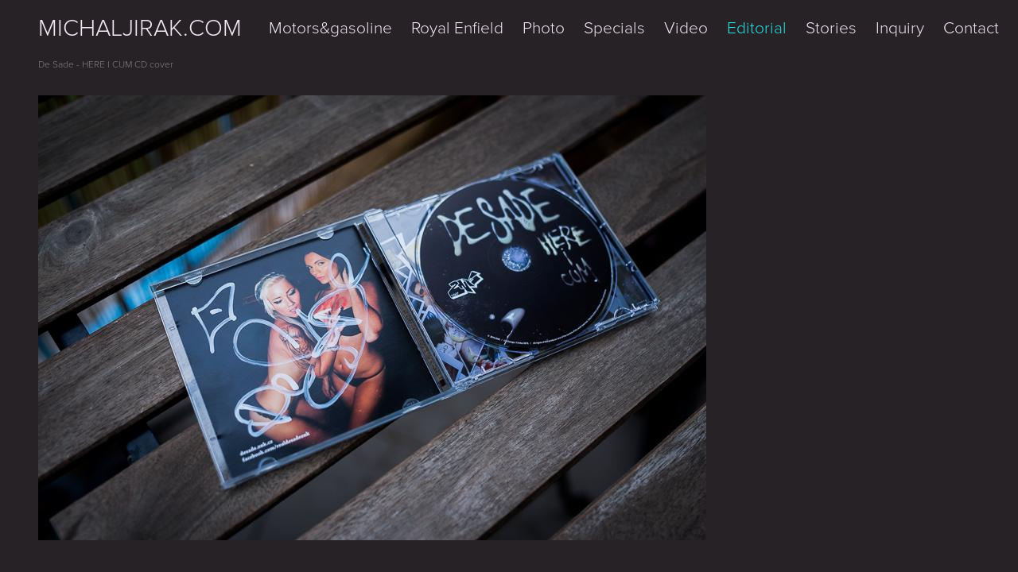

--- FILE ---
content_type: text/html; charset=utf-8
request_url: https://michaljirak.com/editorial/de-sade-here-i-cum-cd-cover
body_size: 2824
content:
<!DOCTYPE html>
<html class="nojs mode_portfolios mode_portfolios_detail" lang="cs">
    <head>
        <meta charset="UTF-8">
        <meta http-equiv="Pragma" content="no-cache">
        <meta http-equiv="Cache-Control" content="no-cache">
        <meta name="description" content="">
        <meta name="keywords" content="">

        <link rel="stylesheet" href="/jfapp/front_1747994615.css" type="text/css">
        <link rel="stylesheet" href="/jfapp/page_33_1434016192.css" type="text/css">
        <link rel="shortcut icon" href="/favicon.ico">
        <link rel="apple-touch-icon" sizes="57x57" href="/data/_favicon/apple-touch-icon-57x57.png">
        <link rel="apple-touch-icon" sizes="114x114" href="/data/_favicon/apple-touch-icon-114x114.png">
        <link rel="apple-touch-icon" sizes="72x72" href="/data/_favicon/apple-touch-icon-72x72.png">
        <link rel="apple-touch-icon" sizes="144x144" href="/data/_favicon/apple-touch-icon-144x144.png">
        <link rel="apple-touch-icon" sizes="60x60" href="/data/_favicon/apple-touch-icon-60x60.png">
        <link rel="apple-touch-icon" sizes="120x120" href="/data/_favicon/apple-touch-icon-120x120.png">
        <link rel="apple-touch-icon" sizes="76x76" href="/data/_favicon/apple-touch-icon-76x76.png">
        <link rel="apple-touch-icon" sizes="152x152" href="/data/_favicon/apple-touch-icon-152x152.png">
        <link rel="icon" type="image/png" href="/data/_favicon/favicon-196x196.png" sizes="196x196">
        <link rel="icon" type="image/png" href="/data/_favicon/favicon-160x160.png" sizes="160x160">
        <link rel="icon" type="image/png" href="/data/_favicon/favicon-96x96.png" sizes="96x96">
        <link rel="icon" type="image/png" href="/data/_favicon/favicon-16x16.png" sizes="16x16">
        <link rel="icon" type="image/png" href="/data/_favicon/favicon-32x32.png" sizes="32x32">

        <meta name="msapplication-TileColor" content="#ffffff">
        <meta name="msapplication-TileImage" content="/data/_favicon/mstile-144x144.png">        <meta name="viewport" content="width=device-width,initial-scale=1">
        <script type="text/javascript" src="/jfapp/front_1747994615.js"></script>
        <script type="text/javascript" data-cookiecategory="analytics" >
          (function(i,s,o,g,r,a,m){ i['GoogleAnalyticsObject']=r;i[r]=i[r]||function(){
          (i[r].q=i[r].q||[]).push(arguments)},i[r].l=1*new Date();a=s.createElement(o),
          m=s.getElementsByTagName(o)[0];a.async=1;a.src=g;m.parentNode.insertBefore(a,m)
          })(window,document,'script','//www.google-analytics.com/analytics.js','ga');
          ga('create', "UA-63954830-1", 'auto');
          ga('send', 'pageview');
        </script>

        <script type="text/javascript">
        TypekitConfig={kitId:"oiv5fch"};(function(){var tk=document.createElement('script');tk.src='//use.typekit.com/'+TypekitConfig.kitId+'.js';tk.type='text/javascript';tk.async='true';tk.onload=tk.onreadystatechange=function(){var rs=this.readyState;if(rs&&rs!='complete'&&rs!='loaded')return;try{Typekit.load(TypekitConfig);}catch(e){}};var s=document.getElementsByTagName('script')[0];s.parentNode.insertBefore(tk,s);})();
        </script>
        <title>De Sade - HERE I CUM CD cover - Editorial - MICHALJIRAK.COM</title>
        
        <meta name="twitter:card" content="photo">
        <meta name="twitter:title" content="De Sade - HERE I CUM CD cover - Editorial - MICHALJIRAK.COM">
        <meta name="twitter:description" content="">
        <meta name="twitter:image" content="https://michaljirak.com/data/_galerie_media/n_12310021-986925548033974-1183251059853860252-o.jpg">

        <meta property="og:type" content="article">
        <meta property="og:url" content="https://michaljirak.com/editorial/de-sade-here-i-cum-cd-cover">
        <meta property="og:title" content="De Sade - HERE I CUM CD cover - Editorial - MICHALJIRAK.COM">
        <meta property="og:description" content="">
        <meta property="og:image" content="https://michaljirak.com/data/_galerie_media/12310021-986925548033974-1183251059853860252-o.jpg">
    </head>
    
    <body class="galleryShow">
                <div id='container'>
          <div id="page"><div id="page-container"><div id="page-container-bottom">

                <div id="menu-side">
                  <div id="logo">
                      <a href="/">MICHALJIRAK.COM<span>&nbsp;</span></a>
                  </div>
                  <div id="menu">
                          <a id="jump-top" href="#menu" class="menu-link ">Menu</a>
                          <div id="main-menu">
<div id="snippet--main-menu"><div class="portfolioMenuList"> 
 
 
<ul class="level1">
       
    <li>
    <a href="https://michaljirak.com/motors-gasoline">Motors&amp;gasoline</a>
  </li>
      <li>
    <a href="https://michaljirak.com/royal-enfield">Royal Enfield</a>
  </li>
      <li>
    <a href="https://michaljirak.com/photo">Photo</a>
  </li>
      <li>
    <a href="https://michaljirak.com/collabos-specials">Specials</a>
  </li>
      <li>
    <a href="https://michaljirak.com/video">Video</a>
  </li>
      <li class="album_last">
    <a href="https://michaljirak.com/editorial" class="aktivni ">Editorial</a>
  </li>
        <li>
    <a href="https://michaljirak.com/stories">Stories</a>
  </li>
      <li>
    <a href="https://michaljirak.com/inquiry">Inquiry</a>
  </li>
      <li class="last">
    <a href="https://michaljirak.com/contact">Contact</a>
  </li>
  <li class="last_full_page"><a href="#logo"></a></li></ul>
</div></div>                          </div>
                  </div>
                </div>

            <div id="content"><div id="content-container">

<div id="snippet--content">


    <div class="galerietop module_content"><div class="inner">
        <h1 class="nazev">De Sade - HERE I CUM CD cover</h1>
    </div></div>

    <div id="page_description" class="galerie_description">
        <div class="html_textcontent inner"><p><img alt="" height="560" src="/data/_galerie_media/f_img-2425.jpg" title="" width="840" /></p></div>
    </div>

    <div class="galerie_kategorie_detail module_content">
        <div class="fotky">

          
          <div class="foto picture-medium-content">
            <a href="/editorial/de-sade-here-i-cum-cd-cover/picture-833" class="nolightbox ajax">
              <img src="/data/_galerie_media/o_12310021-986925548033974-1183251059853860252-o.jpg" alt="De Sade - HERE I CUM CD cover" title="">
                            <div class="in-text-container">
                <div class="in-text">
                </div>
              </div>

            </a>
            
          </div>
          
          <div class="foto picture-medium-content">
            <a href="/editorial/de-sade-here-i-cum-cd-cover/picture-832" class="nolightbox ajax">
              <img src="/data/_galerie_media/o_12308056-986925928033936-7552089816494557816-o.jpg" alt="De Sade - HERE I CUM CD cover" title="">
                            <div class="in-text-container">
                <div class="in-text">
                </div>
              </div>

            </a>
            
          </div>
          
          <div class="foto picture-medium-content">
            <a href="/editorial/de-sade-here-i-cum-cd-cover/picture-835" class="nolightbox ajax">
              <img src="/data/_galerie_media/o_1_12307334-986678191392043-3957970926680647423-o.jpg" alt="De Sade - HERE I CUM CD cover" title="">
                            <div class="in-text-container">
                <div class="in-text">
                </div>
              </div>

            </a>
            
          </div>

        </div>

    </div>




        <script type="text/javascript">
            $(function(){
                var History = window.History;
                    if (typeof History.pushState!=='undefined') {                
                        var url = ""+'/'+"editorial\/de-sade-here-i-cum-cd-cover"+(location.hash?location.hash:'');
                        History.pushState({ 'url': url, 'title':"De Sade - HERE I CUM CD cover - Editorial - MICHALJIRAK.COM", 'index': History.getCurrentIndex()},"De Sade - HERE I CUM CD cover - Editorial - MICHALJIRAK.COM",url);
                        document.title = "De Sade - HERE I CUM CD cover - Editorial - MICHALJIRAK.COM";
                    }
                $('body').removeClass('photoDetail');
            });            
        </script>
</div>            </div></div>

             <div id="link-folio">

			
			<a href="http://www.facebook.com/michaljirakphotography" id="facebook" class="icon" target="_blank"><span class="name">Facebook</span><span class="icon ss-facebook"></span></a>
			<a href="http://www.instagram.com/mikeyjphotos" id="instagram" class="icon" target="_blank"><span class="name">Instagram</span><span class="icon ss-instagram"></span></a>
			<a href="https://www.youtube.com/user/MichalJirak" id="youtube" class="icon" target="_blank"><span class="name">Youtube</span><span class="icon ss-youtube"></span></a>
			<a href="https://www.vimeo.com/misajirak" id="vimeo" class="icon" target="_blank"><span class="name">Vimeo</span><span class="icon ss-vimeo"></span></a>
			<a href="http://www.flickr.com/misajirak" id="flickr" class="icon" target="_blank"><span class="name">Flickr</span><span class="icon ss-flickr"></span></a>          
			
			<a href="http://juicyfolio.cz/" id="folio" class="icon" target="_blank" title="Portfolio web od JuicyFolio"><span class="name">JuicyFolio</span></a>
               <div id="licence_text" class="licence_text_social">Copyright &copy; 2025</div>
             </div>

          </div></div></div>

          
        </div>
        <!-- Powered by JuicyFolio-->
        
        
            </body>

</html>


--- FILE ---
content_type: text/css;charset=UTF-8
request_url: https://michaljirak.com/jfapp/front_1747994615.css
body_size: 51103
content:
@charset "UTF-8";


html, body, div, span, applet, object, iframe,
h1, h2, h3, h4, h5, h6, p, blockquote, pre,
a, abbr, acronym, address, big, cite, code,
del, dfn, em, img, ins, kbd, q, s, samp,
small, strike, strong, sub, sup, tt, var,
b, u, i, center,
dl, dt, dd, ol, ul, li,
fieldset, form, label, legend,
table, caption, tbody, tfoot, thead, tr, th, td,
article, aside, canvas, details, embed,
figure, figcaption, footer, header, hgroup,
menu, nav, output, ruby, section, summary,
time, mark, audio, video {
	margin: 0;
	padding: 0;
	border: 0;
	font-size: 100%;
	font: inherit;
	vertical-align: baseline;
}

article, aside, details, figcaption, figure,
footer, header, hgroup, menu, nav, section {
	display: block;
}

body {
	line-height: 1;
    -webkit-font-smoothing: antialiased;
}

ol, ul {
	list-style: none;
}
blockquote, q {
	quotes: none;
}
blockquote:before, blockquote:after,
q:before, q:after {
	content: '';
	content: none;
}
table {
	border-collapse: collapse;
	border-spacing: 0;
}
b, strong {
    font-weight:bold;
}
em, i {
    font-style: italic;
}

body {
    text-align: center;
    background: #fff;
}




#page {
        margin:0 auto;
        text-align:left;
        width:100%;
        max-width:1272px;
        min-width:240px;
        min-height:600px;
        position:relative;
        background:#262226 ;

}

.photoDetail #content {
    width: 100%;    
}

.photoDetail #link-folio {
    position: static;
    bottom: 24px;
    width: 100%;
    left: 0;
    padding: 0;
    -webkit-box-sizing: border-box;
    -moz-box-sizing: border-box;
    box-sizing: border-box;
    z-index:1
}



#page-container {        
        
}


#page-container-bottom {        
        
        position: relative;
}





#content {    
    margin:24px auto;
    position:relative;
    width: 1272px;
    z-index:1;
    min-height: calc(100vh - 72px - 24px - 24px - 24px);
}

#content-container {
    position:relative;
    width:100%;
    min-height:300px;
}



#menu-side {
    position: relative;
    z-index: 2;
}

#menu, #logo {
    width:100%;
    position: relative;
    height:24px;
    line-height:24px;

    font-family:"Proxima Nova","proxima-nova",sans-serif; 
    font-size:21px;
}

#logo {
    float:left;
    width:250px;
    margin-left: 24px;
}

#menu {
    top:0;
    left:inherit;
    right: 24px;
    width: auto;
    height: 24px;
    line-height: 24px;
    text-align:left;
    -moz-box-sizing: border-box; -webkit-box-sizing: border-box; box-sizing: border-box;
}

#jump-top {
    display:none;
}

.portfolioMenuList .last_full_page {
    display:none;
}



#menu a, #logo a {
    color:#f0e8f0;
    text-decoration: none
}

#menu a:hover, #menu a:focus, #menu a:active, #menu a.aktivni, #logo a:hover {
    color:#28dede;
    text-decoration: none
}


#logo, #logo span {
    text-align:left;
    font-family:"Proxima Nova","proxima-nova",sans-serif; 
    font-size:30px;
}

#logo span {
	width:100%;
}

#logo a, #logo a:hover {
    color:#f0e8f0;
    text-decoration:none;
}



#logo span {
    position:absolute;
    text-decoration:none;
    left:0;top:0;
}

#logo {
    display:inline-block;
    width:auto;
    z-index: 10
}

#link-folio {
    clear:both;
    height: 24px;
    line-height: 24px;
    -moz-box-sizing: border-box; -webkit-box-sizing: border-box; box-sizing: border-box;
}

#container {
    padding-top: 24px;
    padding-bottom: 24px;
}









.portfolios, .fotky {
    width:1032px;
    padding: 72px 0 0;
    margin: 0 auto;
}

.fotky { 
    width:1176px;
}

.portfolio, .foto {
    float:left;
    margin:0  0 24px 24px;
    width:312px;
    height:312px;
    position:relative;
    z-index:20;
    overflow:hidden;
}

.portfolio img, .foto img {
    position:absolute;
}

/*
* > .portfolio, * > .foto {
    background:rgba(240,240,240,.3);
}
*/

.portfolio a, .foto a {
    display:block;
    text-decoration:none;
    cursor:pointer;
    width:312px;
    height:312px;
}

.portfolio a .in-text-container, .foto a .in-text-container {
    display: table;
    -webkit-transition: all 0.222s ease-out;
    -moz-transition: all 0.222s ease-out;
    -o-transition: all 0.222s ease-out;
    -ms-transition: all 0.222s ease-out;
    transition: all 0.222s ease-out;   
    opacity: 1;
    visibility: visible; 	
}

.portfolio a .in-text-container {
    width:312px;
    height:312px;
}

.foto a .in-text-container {
    display: table;
    width:264px;
    height:264px;
}

.portfolio .in-text {
    display: table-cell;
    vertical-align: middle;
    width:312px;
    height:312px;
}

.foto .in-text {
    display: table-cell;
    vertical-align: middle;
    width:264px;
    height:264px;
}


.portfolio .popis, .foto .popis {
    font-style:italic;
}

.foto {
    width:264px;
    height:264px;
    overflow:hidden;
}

.foto a {
    width:264px;
    height:264px;
}

.posledni {
    margin-right:0;
}

.portfolio .nazev, .portfolio .popis, .foto .nazev, .foto .popis {
  display:block;
  line-height:20px;
  color:#fff;
  position:relative;
  overflow:hidden;
}







.portfolio .in-text {
    text-align: center;
    position: relative;
    background:url('/data/grafika/01-bar-30pct_opacity.png');
    background:rgba(48,48,48,0.7); 
    color:#fff;
}

.foto .in-text {
    text-align: center;
    position: relative;
    background:url('/data/grafika/01-bar-30pct_opacity.png');
    background:rgba(48,48,48,0.7); 
    color:#fff;
}

.portfolio a .in-text-container {
    display:table;
    visibility:visible;
    opacity :1;
}




.foto a .in-text-container {
    visibility:hidden;
    opacity : 0;
}
html:not(.isiOs) .foto a:hover .in-text-container, .foto a:focus .in-text-container, .foto a:active .in-text-container {
    display:table;
    visibility:visible;
    opacity : 1;
}

.foto-failed
{
    background:rgba(255,255,255,0.85); 
    
}


.portfolio .nazev .inner, .portfolio .popis .inner, .foto .nazev .inner, .foto .popis .inner {
  padding:5px 10px;
  display:block;
  font-size:19px;
  overflow: hidden;
}




.foto .nazev .inner, .foto .popis .inner {
  font-size:18px;
}


.portfolio .popis .inner, .foto .popis .inner {
  font-size:11px;
  text-shadow: 0;
  
}






.foto .nazev {
    display:none;
}

.foto .popis {
    display:none;
}

html:not(.isiOs) .foto a:hover .nazev, .foto a:focus .nazev, .foto a:active .nazev {
    display:block;
}

html:not(.isiOs) .foto a:hover .popis, .foto a:focus .popis, .foto a:active .popis {
    display:block;
}

.foto_full {
    text-align:center;
    margin-bottom:51px;
    position:relative;
}

.foto_full .nazev, .foto_full .popis  {
    display:block;
    padding:0 24px;
    text-align:left;
}

.foto_full .text-top  .nazev, .foto_full .text-top .popis {
    padding-bottom:24px;
}

.foto_full .text-bottom  .nazev, .foto_full .text-bottom .popis {
    padding-top:24px;
}


.foto_full .nazev {
    font-size:130%;
}

#content .foto_full .nazev h2 {
    font-size:100%;
    margin:0;
}

.foto_full .popis {
    font-style:italic;

}

.foto_full a {
    position:relative;
    /*display:block;*/
}

.medium_list {
    visibility:hidden;
}

.nojs .medium_list {
    visibility:visible;
}

.medium_list a {
    display:inline-block;
    vertical-align:middle;
}

.medium_list a:hover img, .medium_list a:active img, .medium_list a:focus img {
    opacity:1
}

.medium_list img {
    opacity:0.3;    
    -webkit-transition: all 250ms linear;-moz-transition: all 250ms linear;-o-transition: all 250ms linear;transition: all 250ms linear;
}

.nojs .medium_list img {
    height:75px;
}

.medium_list .active img {
    opacity:1;
}

.medium_list a.back_link {
    height:75px;
    line-height:75px;
    padding-left:10px;
    float:left;
}


#content-container .redhover {
    background:red;
}

#content .galerietop {
    margin:0;    
    z-index:5;
    color:#fff;    
    width:100%;
    font-size:100%;    
    z-index:21;
    margin-left: 24px;
}

#content .galerie_photo_detail .galerietop {
    position:absolute;
    margin:0 auto;
    height: 100%;
    display: none;
}

#content .galerie_photo_detail:hover .galerietop {
    display: block;
}

#content .galerie_detail_video .galerietop {
    height: 48px;
}

.arrow-breadcrumb {
    font-size: 9px;
    padding:0 4px;
    color: #cccccc;    
}

#content .galerietop .nazev {
    font-size: 12px;
    margin:0;
    padding:0;
    line-height: 18px;
    position: relative;
    z-index: 2;
}

#content .galerie_photo_detail .galerietop .nazev {
    padding-left: 24px;
    padding-bottom: 24px;
    
}

#content .galerie_photo_detail .galerietop .nazev {
    background:#262226;
}

#content .galerietop .nazev a {
    color:#fff;
    text-decoration:none;
}

#content .galerietop .nazev .first {
    position: relative;
    top: 1px;
}

#content .galerietop .nazev .first .text{
    display: none;
}

#content .galerietop .inner {
    display:block;
    min-height:24px;
    color:#808080;
    line-height:24px;
}

* html #content .galerietop .inner {
    height:30px;
}

#content .galerietop .inner a {
    color: #cccccc;
    text-decoration:none;
}

#content .galerietop .inner a:hover,
#content .galerietop .inner a:focus,
#content .galerietop .inner a:active
{
    color: #cccccc;   
    text-decoration:underline;
}


#content .galerie_photo_detail .galerietop .inner {
    min-height:0;
}

* html #content .galerie_photo_detail .galerietop .inner {
    height:0;
}

#content .galerietop .popis {
    color: #fff;
    position: absolute;
    z-index: 1;
    left: 0;
    top: 0;
    width: 312px;
    height: 100%;
    padding: 72px 24px 24px 72px;
    font-size:80%;
    -webkit-box-sizing: border-box;
    -moz-box-sizing: border-box;
    box-sizing: border-box;

    font-size: 12px;
    line-height: 24px;

    background: rgba(0,0,0,1);
    background: -moz-linear-gradient(left, rgba(0,0,0,1) 0%, rgba(0,0,0,0) 100%);
    background: -webkit-gradient(left top, right top, color-stop(0%, rgba(0,0,0,1)), color-stop(100%, rgba(0,0,0,0)));
    background: -webkit-linear-gradient(left, rgba(0,0,0,1) 0%, rgba(0,0,0,0) 100%);
    background: -o-linear-gradient(left, rgba(0,0,0,1) 0%, rgba(0,0,0,0) 100%);
    background: -ms-linear-gradient(left, rgba(0,0,0,1) 0%, rgba(0,0,0,0) 100%);
    background: linear-gradient(to right, rgba(0,0,0,1) 0%, rgba(0,0,0,0) 100%);
    filter: progid:DXImageTransform.Microsoft.gradient( startColorstr='#000000', endColorstr='#000000', GradientType=1 );

}

.photo_detail_container {
    text-align:center; 
    margin-bottom: 24px;
}

.photo_detail_container img,
.photo_detail_container iframe,
.flexslider .slides img {
    /*visibility:hidden;*/
    margin:0 auto;
    display: block;

    max-width: 100%;
    max-height: calc(100vh - 72px - 24px - 24px - 24px);
    /*min-height: 300px*/
}

.foto_full .socialFavorites, .medium .socialFavorites, .blog-post .blog_social_sharer .socialFavorites, .galerie_photo_detail .socialFavorites, .blog .blog_social_sharer .socialFavorites {
    position:absolute;
    top: 24px;
    left: 24px;
    z-index: 50;
    font-size: 18px;
    display: none;
    color: #fff;
}

.with_galerietop .socialFavorites {
    top: 72px;
}

.foto_full .socialFavorites:hover a, .medium .socialFavorites:hover a, .blog-post .blog_social_sharer .socialFavorites:hover a, .blog .blog_social_sharer .socialFavorites:hover a, .galerie_photo_detail .socialFavorites:hover a {
    color: #fff;
}

.foto_full .socialFavorites:hover a:hover, .medium .socialFavorites:hover a:hover, .blog-post .blog_social_sharer .socialFavorites:hover a:hover,.blog .blog_social_sharer .socialFavorites:hover a:hover, .galerie_photo_detail .socialFavorites:hover a:hover {
    color: #999;
    text-decoration: none;
}

.foto_full:hover .socialFavorites, .medium:hover .socialFavorites, .blog-post:hover .socialFavorites, .galerie_photo_detail:hover .socialFavorites {
    display: block;
}

.galerie_photo_detail .photo_social_container:hover .socialFavorites {
    top: 0;
    left: 0;
    margin: 24px;
}

.galerie_photo_detail .photo_social_container:hover + .galerietop {
    visibility: hidden;
}

.socialFavorites {
    text-align: left;
    float: left;
}

.socialFavorites a {
    text-decoration: none;
}

.socialFavorites .socialicon {
    display: none;
    margin-bottom: 24px;
    color: #f0e8f0;
    float: left;
    clear: left;
    font-size: 1em;
}

.socialFavorites .socialicon .text {
    padding: 0 24px;
}

 .blog-post .blog_social_sharer .socialFavorites {
    width:auto;
    height:auto;
    padding:0;    
    background:#fff;

}

.socialFavorites .core-icon {
    display: block;    
    text-shadow: 0 0 1px #303030;
}

.socialFavorites:hover .core-icon {
    display: none;
}

.blog-post .blog_social_sharer .socialFavorites, .blog .blog_social_sharer .socialFavorites {
    position: fixed;
    display: block;
    left: 50%;
    margin-left: 500px;    
    
    
}

.socialFavorites:hover {
    padding: 24px;
    background: #303030;
}

.blog-post .blog_social_sharer .socialFavorites:hover {
    background: #fff;
    padding: 0;    
}

.socialFavorites a.socialicon,
.blog-post .blog_social_sharer .socialFavorites a.socialicon {
    text-decoration: none;
}

.blog-post .blog_social_sharer .socialFavorites:hover a {
    color: #f0e8f0;
    text-decoration: none;
}

.blog-post .blog_social_sharer .socialFavorites:hover a:hover, 
.blog-post .blog_social_sharer .socialFavorites:hover a:focus,
.blog-post .blog_social_sharer .socialFavorites:hover a:active
{
    color: #303030;
}

.blog-post .blog_social_sharer .socialFavorites .core-icon {
    display: none;
}

.socialFavorites:hover .socialicon, .blog-post .blog_social_sharer:hover .socialFavorites .socialicon, .blog .blog_social_sharer:hover .socialFavorites .socialicon {
    display:block;    
    display: inline-block;    
}

.blog-post .blog_social_sharer .socialFavorites .socialicon {
    padding-left: 12px;        
}

.socialFavorites .socialicon:hover {
    opacity:1;
}

}
.photo_detail {  
    position:relative;
    z-index:1;
    vertical-align: middle;
}   

#content .prevPicture, #content .nextPicture {
    position:absolute;
    z-index:21;
    opacity: 0.1;
    top:0;
    left:0;
    background: url("/data/grafika/jf/navi/arrows-13.png") no-repeat left center;
    width:100px;
    height:100%;
    display:block;
    cursor:pointer;
    text-decoration:none;

    height:calc(100% - 200px);
    margin-top:calc(100px);

}

#content .nextPicture {
    right:0;
    left: auto;
    background: url("/data/grafika/jf/navi/arrows-13.png") no-repeat  right center;
}

#content .prevPicture:hover, #content .nextPicture:hover, 
#content .prevPicture:active, #content .nextPicture:active,
#content .prevPicture:focus, #content .nextPicture:focus {
  opacity: 0.99;
}

#content .galerie_photo_detail a:active, #content .galerie_photo_detail a:focus {
    outline: 0 none;
}

.socialIcon {
    float:left;
    margin:0 0 0 5px;
}

.jsok #content .galerie_photo_detail .onlyhover {
    display:none;
}

.jsok #content .galerie_photo_detail .show {
    display:block;
}

@keyframes donut-spin {
	0% {
		transform: rotate(0deg)
	}
	100% {
		transform: rotate(360deg)
	}
}

#ajax-spinner {
	display: block;
	position: fixed;
	z-index: 100000;
	left: 50%;
	top: 50%;
	width: 30px;
	height: 30px;
	margin: -15px 0 0 -15px;
	border: 4px solid rgba(0, 0, 0, 0.1);
	border-left-color: #b1ce6a;
	border-radius: 50%;
	animation: donut-spin 1.2s linear infinite;
}
#image-blocker {
        position:absolute;
        left:0;
        top:0;
        width:100%;
        height:100%;
        z-index:1;
        background:url(/data/grafika/jf/base/empty.gif);
}

#menu .portfolioMenuList .level1 li {
    position:relative;
}

.level1 .level1 {
    display:inline;
}


#menu .portfolioMenuList {
    float: right;
}

#menu .portfolioMenuList li {
    float: left;
    padding:0 0 0 24px;
    
}



#menu .portfolioMenuList .level2 {
  display:none;
  background:rgba(38,34,38,0.8);
  position:absolute;
  width:170px;  
  left:0;
  top:100%;
  z-index:10000;
  padding:5px 0;
}

#menu .portfolioMenuList .level2 li {
    float:none;
    display:block;
    margin:0;
    padding:0;
    padding-left:24px;;
    text-align:left;
    line-height:1;

}

#page_description {
    clear:both;
}

#page_description .inner {
    padding:24px;
}

.blog .novinka h1.claim_title {
    margin: -8px 0 0 0;
    padding: 0;
    float: left;
    width: 264px;
    font-size: 24px;
    line-height: 48px;
}

.blog .novinka h1 a {
    color: #cccccc;
}

.blog-prehled .novinka .obsah {
    margin-left: 360px;
}

.blog .novinka .obsah .perex {
    padding: 0;
    width: auto;
    font-size: 18px;
    line-height: 36px;
}

.blog .novinka .socialFavorites {
    margin-left: 552px;   
}

.blog-prehled .novinka .obsah .perex .next-arrow {
    font-size: 12px;
    padding-left: 12px;
    text-decoration: none;
}

#content .blog-prehled, #content .blog-detail    {
    position: relative;
}


.blog-detail .datum, .blog-detail .bottom_back {
    padding:48px 0 24px 24px;
    margin-left: 360px;
}

.blog-detail .datum:before {
    content: '';    
}

.blog-detail .bottom_back {
    padding-top: 0;
}

.blog-detail .paginator {
    padding-bottom: 120px;
}

#content .blog-prehled .novinka {
    margin-bottom: 96px;
    position: relative;
    overflow: hidden;
}

.blog-prehled .paginator {
    margin:24px 0;
    text-align: center;
}

.blog-prehled .paginator span, .blog-prehled .paginator a {
    padding: 0 12px;
}

.blog-prehled h2 a {
    text-decoration:none;
}

.blog-detail .paginagor {
    clear:both;
}

.foto_full .socialFavorites, .medium .socialFavorites, .blog-post .blog_social_sharer .socialFavorites, .galerie_photo_detail .socialFavorites, .blog .blog_social_sharer .socialFavorites {
    position:absolute;
    top: 24px;
    left: 24px;
    z-index: 50;
    font-size: 18px;
    display: none;
    color: #fff;
}

.with_galerietop .socialFavorites {
    top: 72px;
}

.foto_full .socialFavorites:hover a, .medium .socialFavorites:hover a, .blog-post .blog_social_sharer .socialFavorites:hover a, .blog .blog_social_sharer .socialFavorites:hover a, .galerie_photo_detail .socialFavorites:hover a {
    color: #fff;
}

.foto_full .socialFavorites:hover a:hover, .medium .socialFavorites:hover a:hover, .blog-post .blog_social_sharer .socialFavorites:hover a:hover,.blog .blog_social_sharer .socialFavorites:hover a:hover, .galerie_photo_detail .socialFavorites:hover a:hover {
    color: #999;
    text-decoration: none;
}

.foto_full:hover .socialFavorites, .medium:hover .socialFavorites, .blog-post:hover .socialFavorites, .galerie_photo_detail:hover .socialFavorites {
    display: block;
}

.galerie_photo_detail .photo_social_container:hover .socialFavorites {
    top: 0;
    left: 0;
    margin: 24px;
}

.galerie_photo_detail .photo_social_container:hover + .galerietop {
    visibility: hidden;
}

.socialFavorites {
    text-align: left;
    float: left;
}

.socialFavorites a {
    text-decoration: none;
}

.socialFavorites .socialicon {
    display: none;
    margin-bottom: 24px;
    color: #f0e8f0;
    float: left;
    clear: left;
    font-size: 1em;
}

.socialFavorites .socialicon .text {
    padding: 0 24px;
}

 .blog-post .blog_social_sharer .socialFavorites {
    width:auto;
    height:auto;
    padding:0;    
    background:#fff;

}

.socialFavorites .core-icon {
    display: block;    
    text-shadow: 0 0 1px #303030;
}

.socialFavorites:hover .core-icon {
    display: none;
}

.blog-post .blog_social_sharer .socialFavorites, .blog .blog_social_sharer .socialFavorites {
    position: fixed;
    display: block;
    left: 50%;
    margin-left: 500px;    
    
    
}

.socialFavorites:hover {
    padding: 24px;
    background: #303030;
}

.blog-post .blog_social_sharer .socialFavorites:hover {
    background: #fff;
    padding: 0;    
}

.socialFavorites a.socialicon,
.blog-post .blog_social_sharer .socialFavorites a.socialicon {
    text-decoration: none;
}

.blog-post .blog_social_sharer .socialFavorites:hover a {
    color: #f0e8f0;
    text-decoration: none;
}

.blog-post .blog_social_sharer .socialFavorites:hover a:hover, 
.blog-post .blog_social_sharer .socialFavorites:hover a:focus,
.blog-post .blog_social_sharer .socialFavorites:hover a:active
{
    color: #303030;
}

.blog-post .blog_social_sharer .socialFavorites .core-icon {
    display: none;
}

.socialFavorites:hover .socialicon, .blog-post .blog_social_sharer:hover .socialFavorites .socialicon, .blog .blog_social_sharer:hover .socialFavorites .socialicon {
    display:block;    
    display: inline-block;    
}

.blog-post .blog_social_sharer .socialFavorites .socialicon {
    padding-left: 12px;        
}

.socialFavorites .socialicon:hover {
    opacity:1;
}

}
.sub-icon, .icon-arrow {
    font-size:12px;
}

.icon-arrow.ss-right {
    padding-left: 24px;
}

.icon-arrow.ss-left {
    padding-right: 24px;
}

.blog-detail #paginator_next {
    position:absolute;
    right:24px;
}

.blog .paginator a:hover,
.blog .bottom_back a:hover
{
    text-decoration: none;
}

.blog-detail #paginator_prev {
    position:absolute;
    left:24px;
}

.bottom_panel {
    text-align:center;
}

.bottom_nazev_tagy {
    padding:24px;
}

.blog-prehled .nahled, .blog-detail .nahled {
    text-align:center;
}

.blog-prehled .nahled {
    margin-top: 38.4px;
}

.blog .nahled img, .blog .fotky img {
    padding: 0;
    max-width: 100%;
    margin: 0 auto;
}

.blog-detail .nahled {
    margin-bottom: 1em;
}

.galeriekrokovani {
    position:relative;
    clear:left;
    text-align:right;
    left:0;
    bottom:0px;
    width:100%;
    color:#fff;
    font-size:90%;
}

.galerie_photo_detail .galeriekrokovani {
    z-index:10;
}

.galeriekrokovani .inner {
    margin:2px;
    margin-bottom:0;
    padding-right:10px;
    display:block;
    height:30px;
    position:relative;
    line-height:30px;
    background:url('/data/grafika/01-bar-30pct_opacity.png');
}

.galeriekrokovani > .inner {
    background:rgba(0,0,0,0.5);
}

.galeriekrokovani a {
    color:#fff;
}

.galeriekrokovani a:hover, .galeriekrokovani a:active, .galeriekrokovani a:focus {
    color:#eee;
}


#text {
    -webkit-hyphens: auto;
    -moz-hyphens:auto;
    width: 1032px;
    margin: 0 auto;
    padding-top: 96px;
}

.blog .fotky img, .blog .fotky object, .blog .fotky iframe
{
    max-width: 1032px;
}

#link-folio #licence_text {
    text-align: right;
    margin:0;    
    color: #f0e8f0;
}

#link-folio #licence_text a {
    color: #f0e8f0;
}

#prezentace.flexslider ul:before {
    content:'';
	display: block;
	position: absolute;
	left: 50%;
	top: 30vh;
	width: 30px;
	height: 30px;
	margin: -15px 0 0 -15px;
	border: 4px solid rgba(0, 0, 0, 0.1);
	border-left-color: #b1ce6a;
	border-radius: 50%;
	animation: donut-spin 1.2s linear infinite;}

#prezentace.empty_presentation ul:before {
    display: none;
}

#prezentace li, #prezentace ul {
    list-style:none;
    margin:0;
    padding:0;
}

#prezentace.onePhotoVersion ul > li {
    display: none;
    text-align: center;
}

#prezentace.onePhotoVersion ul > li {
    display:block;
}

.flexslider ul li img {
    margin:0 auto;
}

.text-medium-content {
    background:#fff url(/admin/grafika/s_edit_text_icon.png) center center no-repeat;
    opacity: 0.3;
    -webkit-transition: all 0.222s ease-out;
    -moz-transition: all 0.222s ease-out;
    -o-transition: all 0.222s ease-out;
    -ms-transition: all 0.222s ease-out;
    transition: all 0.222s ease-out;   

}

.text-medium-content:hover {
    opacity: 1;
}

#logo, #menu {
    visibility:hidden;
}

.wf-active #logo, .twoSecReady #logo,
.wf-active #menu, .twoSecReady #menu {
    visibility:visible;
}

.gallerylist_text {
    clear:left;
}

@charset "UTF-8";
@font-face{font-family:"SS JuicyFolioCUSTset";src:url('/data/grafika/jf/soci/font/ss-juicyfoliocustset.eot');src:url('/data/grafika/jf/soci/font/ss-juicyfoliocustset.eot?#iefix') format('embedded-opentype'),url('/data/grafika/jf/soci/font/ss-juicyfoliocustset.woff') format('woff'),url('/data/grafika/jf/soci/font/ss-juicyfoliocustset.ttf') format('truetype'),url('/data/grafika/jf/soci/font/ss-juicyfoliocustset.svg#JuicyFolioCUSTset') format('svg');font-weight:normal;font-style:normal}html:hover [class^="ss-"]{-ms-zoom:1}.ss-icon,[class^="ss-"]:before,[class*=" ss-"]:before,[class^="ss-"].right:after,[class*=" ss-"].right:after{font-style:normal;text-decoration:none;text-rendering:optimizeLegibility;white-space:nowrap;-webkit-font-feature-settings:"liga";-moz-font-feature-settings:"liga=1";-moz-font-feature-settings:"liga";-ms-font-feature-settings:"liga" 1;-o-font-feature-settings:"liga";font-feature-settings:"liga";-webkit-font-smoothing:antialiased;-moz-osx-font-smoothing:grayscale}[class^="ss-"].right:before,[class*=" ss-"].right:before{display:none;content:''}.ss-icon,[class^="ss-"]:before,[class*=" ss-"]:before,[class^="ss-"].right:after,[class*=" ss-"].right:after,.ss-icon.ss-juicyfoliocustset,[class^="ss-"].ss-juicyfoliocustset:before,[class*=" ss-"].ss-juicyfoliocustset:before,[class^="ss-"].ss-juicyfoliocustset.right:after,[class*=" ss-"].ss-juicyfoliocustset.right:after{font-weight:normal;font-family:"SS JuicyFolioCUSTset"}.ss-facebook:before,.ss-facebook.right:after{content:''}.ss-twitter:before,.ss-twitter.right:after{content:''}.ss-linkedin:before,.ss-linkedin.right:after{content:''}.ss-vimeo:before,.ss-vimeo.right:after{content:''}.ss-youtube:before,.ss-youtube.right:after{content:''}.ss-flickr:before,.ss-flickr.right:after{content:''}.ss-instagram:before,.ss-instagram.right:after{content:''}.ss-pinterest:before,.ss-pinterest.right:after{content:''}.ss-googleplus:before,.ss-googleplus.right:after{content:''}.ss-link:before,.ss-link.right:after{content:'🔗'}.ss-zoomout:before,.ss-zoomout.right:after{content:''}.ss-like:before,.ss-like.right:after{content:'👍'}.ss-up:before,.ss-up.right:after{content:'⬆'}.ss-down:before,.ss-down.right:after{content:'⬇'}.ss-left:before,.ss-left.right:after{content:'⬅'}.ss-right:before,.ss-right.right:after{content:'➡'}.ss-cart:before,.ss-cart.right:after{content:''}.ss-home:before,.ss-home.right:after{content:'⌂'}.ss-info:before,.ss-info.right:after{content:'ℹ'}.ss-signpost:before,.ss-signpost.right:after{content:''}.ss-rows:before,.ss-rows.right:after{content:''}.ss-clock:before,.ss-clock.right:after{content:'⏲'}.ss-zoomin:before,.ss-zoomin.right:after{content:''}.ss-skype:before,.ss-skype.right:after{content:''}.ss-behance:before,.ss-behance.right:after{content:''}.ss-dribbble:before,.ss-dribbble.right:after{content:''}.ss-soundcloud:before,.ss-soundcloud.right:after{content:''}.ss-500px:before,.ss-500px.right:after{content:''}.ss-phone:before,.ss-phone.right:after{content:'📞'}.ss-mail:before,.ss-mail.right:after{content:'✉'}.ss-attach:before,.ss-attach.right:after{content:'📎'}.ss-view:before,.ss-view.right:after{content:'👁'}.ss-picture:before,.ss-picture.right:after{content:'🌄'}.ss-cell:before,.ss-cell.right:after{content:'📱'}.ss-tag:before,.ss-tag.right:after{content:'🏷'}.ss-dropdown:before,.ss-dropdown.right:after{content:'▾'}.ss-help:before,.ss-help.right:after{content:'❓'}.ss-map:before,.ss-map.right:after{content:''}.ss-location:before,.ss-location.right:after{content:''}.ss-move:before,.ss-move.right:after{content:''}.ss-compose:before,.ss-compose.right:after{content:'📝'}.ss-key:before,.ss-key.right:after{content:'🔑'}.ss-ban:before,.ss-ban.right:after{content:'🚫'}.ss-target:before,.ss-target.right:after{content:'◎'}.ss-halfstar:before,.ss-halfstar.right:after{content:''}.ss-crop:before,.ss-crop.right:after{content:''}.ss-ellipsischat:before,.ss-ellipsischat.right:after{content:''}.ss-creditcard:before,.ss-creditcard.right:after{content:'💳'}.ss-barchart:before,.ss-barchart.right:after{content:'📊'}.ss-warehouse:before,.ss-warehouse.right:after{content:''}.ss-camera:before,.ss-camera.right:after{content:'📷'}.ss-play:before,.ss-play.right:after{content:'▶'}.ss-pause:before,.ss-pause.right:after{content:''}.ss-stop:before,.ss-stop.right:after{content:'■'}.ss-grid:before,.ss-grid.right:after{content:''}.ss-thumbnails:before,.ss-thumbnails.right:after{content:''}.ss-upload:before,.ss-upload.right:after{content:''}.ss-download:before,.ss-download.right:after{content:''}.ss-folder:before,.ss-folder.right:after{content:'📁'}.ss-text:before,.ss-text.right:after{content:''}.ss-list:before,.ss-list.right:after{content:''}.ss-layout:before,.ss-layout.right:after{content:''}.ss-expand:before,.ss-expand.right:after{content:'⤢'}.ss-contract:before,.ss-contract.right:after{content:''}.ss-caution:before,.ss-caution.right:after{content:'⛔'}.ss-dashboard:before,.ss-dashboard.right:after{content:''}.ss-calendar:before,.ss-calendar.right:after{content:'📅'}.ss-delete:before,.ss-delete.right:after{content:'␡'}.ss-plus:before,.ss-plus.right:after{content:'+'}.ss-logout:before,.ss-logout.right:after{content:''}.ss-alert:before,.ss-alert.right:after{content:'⚠'}.ss-print:before,.ss-print.right:after{content:'⎙'}.ss-font:before,.ss-font.right:after{content:''}.ss-file:before,.ss-file.right:after{content:'📄'}.ss-uploadcloud:before,.ss-uploadcloud.right:after{content:''}.ss-sync:before,.ss-sync.right:after{content:'🗘'}.ss-lightbulb:before,.ss-lightbulb.right:after{content:'💡'}.ss-tablet:before,.ss-tablet.right:after{content:''}.ss-filter:before,.ss-filter.right:after{content:''}.ss-users:before,.ss-users.right:after{content:'👥'}.ss-star:before,.ss-star.right:after{content:'⋆'}.ss-trash:before,.ss-trash.right:after{content:'🗑'}.ss-erase:before,.ss-erase.right:after{content:'✐'}.ss-writingdisabled:before,.ss-writingdisabled.right:after{content:''}.ss-heart:before,.ss-heart.right:after{content:'♥'}.ss-addcalendar:before,.ss-addcalendar.right:after{content:''}.ss-removecalendar:before,.ss-removecalendar.right:after{content:''}.ss-checkcalendar:before,.ss-checkcalendar.right:after{content:''}.ss-deletecalendar:before,.ss-deletecalendar.right:after{content:''}.ss-notificationsdisabled:before,.ss-notificationsdisabled.right:after{content:'🔕'}.ss-notifications:before,.ss-notifications.right:after{content:'🔔'}.ss-settings:before,.ss-settings.right:after{content:'⚙'}.ss-check:before,.ss-check.right:after{content:'✓'}.ss-refresh:before,.ss-refresh.right:after{content:'↻'}.ss-replay:before,.ss-replay.right:after{content:'↺'}.ss-video:before,.ss-video.right:after{content:'📹'}.ss-music:before,.ss-music.right:after{content:'♫'}.ss-globe:before,.ss-globe.right:after{content:'🌐'}.ss-dollarsign:before,.ss-dollarsign.right:after{content:'$'}.ss-chat:before,.ss-chat.right:after{content:'💬'}.ss-write:before,.ss-write.right:after{content:'✎'}.ss-lock:before,.ss-lock.right:after{content:'🔒'}.ss-unlock:before,.ss-unlock.right:after{content:'🔓'}.ss-user:before,.ss-user.right:after{content:'👤'}.ss-desktop:before,.ss-desktop.right:after{content:'💻'}.ss-vine:before,.ss-vine.right:after{content:''}.ss-ello:before,.ss-ello.right:after{content:''}.ss-vscogrid:before,.ss-vscogrid.right:after{content:''}.ss-paypal:before,.ss-paypal.right:after{content:''}.ss-kickstarter:before,.ss-kickstarter.right:after{content:''}.ss-etsy:before,.ss-etsy.right:after{content:''}.ss-whatsapp:before,.ss-whatsapp.right:after{content:''}.ss-appstore:before,.ss-appstore.right:after{content:''}.ss-googleplay:before,.ss-googleplay.right:after{content:''}.ss-microsoft:before,.ss-microsoft.right:after{content:''}.ss-windows:before,.ss-windows.right:after{content:''}.ss-android:before,.ss-android.right:after{content:''}.ss-blackberry:before,.ss-blackberry.right:after{content:''}.ss-github:before,.ss-github.right:after{content:''}.ss-laptop:before,.ss-laptop.right:after{content:''}.ss-skipback:before,.ss-skipback.right:after{content:'⏮'}.ss-skipforward:before,.ss-skipforward.right:after{content:'⏭'}.ss-repeat:before,.ss-repeat.right:after{content:'🔁'}.ss-hdd:before,.ss-hdd.right:after{content:'🖴'}.ss-search:before,.ss-search.right:after{content:'🔍'}.ss-femaleuser:before,.ss-femaleuser.right:after{content:'👧'}.ss-navigateup:before,.ss-navigateup.right:after{content:''}.ss-navigatedown:before,.ss-navigatedown.right:after{content:''}.ss-bookmark:before,.ss-bookmark.right:after{content:'🔖'}.ss-flag:before,.ss-flag.right:after{content:'⚑'}.ss-navigateright:before,.ss-navigateright.right:after{content:'▻'}.ss-navigateleft:before,.ss-navigateleft.right:after{content:'◅'}.ss-piechart:before,.ss-piechart.right:after{content:''}.ss-directup:before,.ss-directup.right:after{content:'▴'}.ss-directleft:before,.ss-directleft.right:after{content:'◃'}.ss-directright:before,.ss-directright.right:after{content:'▹'}.ss-layers:before,.ss-layers.right:after{content:''}.ss-quote:before,.ss-quote.right:after{content:'“'}


#link-folio a {    
    float: left;
    width: 24px;
    height: 24px;
    margin-left: 24px;
    font-size: 24px;

    -moz-transition: none;
    -webkit-transition: none;
    -o-transition: color 0 ease-in;
    transition: none;

    text-decoration: none;
    color: #f0e8f0;

}

#link-folio a:hover, #link-folio a:focus, #link-folio a:active {
    color: #f0e8f0;
    text-decoration: none;
}

#link-folio a .name {
    display: none;
}

#link-folio #folio { 
    background: url('/data/grafika/jf/juic/logo-jf-17px.png') no-repeat 0 -51px;
    width: 93px;
    height: 17px;
    bottom: 47px;
    display: block;
    float:left;    
    margin:9.59px 24px 0 24px;
}

#link-folio #folio:hover, #link-folio #folio:focus, #link-folio #folio:active { 
    background-position: 0 -34px;
}

#link-folio #licence_text {
    padding-top: 6px;
    font-size: 9px;
}

.shop_content_container .shopping_cart_item .remove_from_cart {
    font-size: 16px;
}

.remove_from_cart .icon-times {
    display: none;
}




.html_textcontent {
  
  text-align: left;
}

.html_textcontent h1 {
  font-size: 2em;
  margin: 30px 0 15px 0;
  font-weight:normal;
  padding:0;
  text-align:left;
  line-height:110%;
}

.html_textcontent h2 {
  font-size: 1.65em;
  font-weight: normal;
  margin: 50px 0 25px 0;
  line-height:110%;  
  padding:0;
}

.html_textcontent h3 {
  font-size: 1.33em;
  margin: 10px 0 5px 0;
  font-weight:normal;
  padding: 0;
  line-height:110%;
}

.html_textcontent p{
  font-size: 18px;
  min-height: 18px;
  line-height: 2;
  margin: 0;
}

.html_textcontent p.perex,
.html_textcontent p.text_block,
.html_textcontent h1.text_block,
.html_textcontent h2.text_block,
.html_textcontent h3.text_block,
.html_textcontent .medium_content_block_narrowed, 
.html_textcontent .text_content_block_narrowed,
.html_textcontent .claim_content_block_narrowed
{
  max-width: 672px;
  padding-left: 360px;
}

.html_textcontent ul.text_block,
.html_textcontent ul.text_content_block_narrowed,
.html_textcontent ol.text_block,
.html_textcontent ol.text_content_block_narrowed
{
  max-width: 632px;
  padding: 0 0 0 400px;
}

.html_textcontent ul{
  margin:14px 0;
  padding:0 0 0 40px;
  list-style-type: square; 
  line-height: 1.5em;
}

.html_textcontent ol{
  margin:14px 0;
  padding:0 0 0 40px;
  list-style-type: decimal; 
  line-height: 1.5em;
}

.html_textcontent ul ul {
  list-style-type: circle;
  margin:0; 
}

.html_textcontent ol ul {
  list-style-type: circle;
  margin:0; 
}


.html_textcontent .jfmrow {
  width:100%;
  float:left;
}
.html_textcontent .col-100 {
  width:100%;
  float:left;
}
.html_textcontent .col-50 {
  width:50%;
  float:left;
}
.html_textcontent .col-66 {
  width:66.666666%;
  float:left;
}
.html_textcontent .col-33 {
  width:33.333333%;
  float:left;
}

.html_textcontent .medium_pull_left,
.html_textcontent .claim_pull_left,
.html_textcontent .text_pull_left
{
  float: left;
}

.html_textcontent .medium_pull_right,
.html_textcontent .claim_pull_right,
.html_textcontent .text_pull_right
{
  float: right;
}

.html_textcontent .claim_content_block_narrowed,
.html_textcontent .claim_pull_left,
.html_textcontent .claim_pull_right,
.html_textcontent .claim_content_block
{
  font-size: 150%;
}

.html_textcontent .claim_pull_left,
.html_textcontent .text_pull_left,
.html_textcontent .medium_pull_left
{
  margin-right: 1em;
  margin-bottom: 1em
}

.html_textcontent .claim_pull_right,
.html_textcontent .text_pull_right,
.html_textcontent .medium_pull_right
{
  margin-left: 1em;
  margin-bottom: 1em
}

.html_textcontent .claim_pull_left,
.html_textcontent .claim_pull_right
{
  max-width: 350px;
}

.html_textcontent .text_two_columns 
{
  -moz-column-count: 2;
  -moz-column-gap: 4em;
  -webkit-column-count: 2;
  -webkit-column-gap: 4em;
  column-count: 2;
  column-gap: 4em;
  min-height: initial;
}

.html_textcontent .text_three_columns 
{
  -moz-column-count: 3;
  -moz-column-gap: 3em;
  -webkit-column-count: 3;
  -webkit-column-gap: 3em;
  column-count: 3;
  column-gap: 3em;
  min-height: initial;
}

.html_textcontent .medium_initial
{
  float: left;
  margin-right:0.3em;
  margin-bottom:1em;
}

.html_textcontent .text_initial::first-letter
{
  font-size: 200%;
  vertical-align: text-top;
}

.html_textcontent p.text_content_block_narrowed + p.text_content_block_narrowed,
.html_textcontent p.text_content_block_narrowed + p.text_content_block,
.html_textcontent p.text_content_block + p.text_content_block_narrowed,
.html_textcontent p.text_content_block + p.text_content_block,

.html_textcontent p.text_content_block_narrowed + p.claim_pull_right,
.html_textcontent p.text_content_block_narrowed + p.claim_pull_left,
.html_textcontent p.text_content_block + p.claim_pull_right,
.html_textcontent p.text_content_block + p.claim_pull_left,

.html_textcontent p.claim_pull_right + p.text_content_block_narrowed,
.html_textcontent p.claim_pull_left + p.text_content_block_narrowed,
.html_textcontent p.claim_pull_right + p.text_content_block,
.html_textcontent p.claim_pull_left + p.text_content_block
{
  margin-top: 1em;
}



.html_textcontent a,.module_content a  {
  color:#cccccc;
  text-decoration:none;   
}

a {
  -webkit-transition: color 0.222s ease-out;
  -moz-transition: color 0.222s ease-out;
  -o-transition: color 0.222s ease-out;
  -ms-transition: color 0.222s ease-out;
  transition: color 0.222s ease-out;
}

.html_textcontent a:hover, .html_textcontent a:active, .html_textcontent a:focus
,.module_content a:hover, .module_content a:active, .module_content a:focus {
  color:#cccccc;
  text-decoration:underline;
  
}

.html_textcontent .medium_content_block figcaption 
{
  float: left;
  font-size: 0.8em;
  line-height: 1.6em;
  width: 192px;
  font-style: italic;
}

.html_textcontent .medium_content_block img,
.html_textcontent .medium_content_block_narrowed img
{
  max-width: 100%;
  height: auto;
}

.html_textcontent img[style*="float: left"],
.html_textcontent img[style*="float:left"],
.html_textcontent img[align="left"]
{
  padding-right: 30px;
}

.html_textcontent img[style*="float: right"],
.html_textcontent img[style*="float:right"],
.html_textcontent img[align="right"]
{
  padding-left: 30px;
}


body {
  background: #262226; /* from content */
}
#content, #licence_text {
    color:#f0e8f0;
    font-family:"Proxima Nova","proxima-nova",sans-serif; 
    font-size:18px;
}


@media screen and (max-width: 1312px) {


    #page {
        width: auto;
        margin-left: 24px;
        margin-right: 24px;
    }

    #menu {
        right: auto;
    }

    #content, .portfolios, .fotky, #text {
        max-width: 100%;
    }

    .html_textcontent p.perex,
    .html_textcontent p.text_block,
    .html_textcontent h1.text_block,
    .html_textcontent h2.text_block,
    .html_textcontent h3.text_block,
    .html_textcontent .medium_content_block_narrowed, 
    .html_textcontent .text_content_block_narrowed,
    .html_textcontent .claim_content_block_narrowed
    {
      padding-left: 0;
      max-width: calc(100vw - 48px);
    }

    #prezentace.flexslider {
    	background-position: center top;
    	min-height: 150px;
    }

    .blog .fotky img, .blog .fotky object, .blog .fotky iframe {
    	max-width: 100%;
	}
    


}

@media screen and (max-width: 880px) {

    #text {
        padding-top: 24px;
    }

    .blog .novinka h1.claim_title {
        float: none;
        width: auto;
    }

    .blog-prehled .novinka .obsah {
        margin-left: 0;
    }

    #content .blog-prehled .novinka {
        margin-bottom: 48px;
    }   

    .html_textcontent img {
    	max-width: 100%;
    	height: auto;
    } 

    .html_textcontent img, .html_textcontent object, .html_textcontent iframe {
        max-width: 100%;
        height: auto;
    }

    .html_textcontent .medium iframe, .html_textcontent .video_content iframe, .html_textcontent iframe[src*="www.youtube"], .html_textcontent iframe[src*="vimeo.com"] {
        height: 56vw;
        min-height: 170px;
    }    

    .blog-detail .datum, .blog-detail .bottom_back {
    	margin-left: 0;
    	text-align: center;
    	padding-left: 0;
    	padding-right: 0;
    }

    #menu .portfolioMenuList li {
    	padding-left: 14px;
    }


}

@media screen and (max-width: 880px) {

  #menu-side::after {
    content: ' ';
    display: table;
    clear: both;
    zoom: 1;
  }

  #menu {
    z-index:1;
    position: absolute;
    right: -24px;
  }
  #main-menu {
  }

  #jump-top {
    display: block;
    background:#262226;
    padding: 0 24px;
    z-index:1003;    
  }
  body:not(:target) #menu:target #main-menu {
    position: absolute;
    right: 0;
    display:block;  
    padding: 24px;
    background:#262226;
  }
  #menu #main-menu, #page #menu:not(:target) #main-menu {
    display:none;
    z-index:1002;
  }
  #main-menu li {
    -webkit-transition: height 0.25s;
    -moz-transition: height 0.25s;
    -o-transition: height 0.25s;
    transition: height 0.25s;  
  }
  body:not(:target) #menu:target #main-menu li {
    float:none;
    line-height:1.4;
    z-index: 2;
  }
  body:not(:target) #menu:target #main-menu li.last_full_page {
    z-index:1;
    display: block;
  }

  /*body:not(:target) #menu:target #jump-top {
    z-index: 1;
  }*/

  #menu:target #main-menu li.last_full_page a {
    display:block;
    position:fixed;
    top:0;
    left:0;
    width:100vw;
    height:100vh;
  }


}




@media screen and (max-width: 1080px) {
    .portfolios {
        width: 696px;
    }
}
@media screen and (max-width: 744px) {
    .portfolios {
        width: 360px;
    }
}

@media screen and (max-width: 1224px) {
    .fotky {
        width: 888px;
    }
}
@media screen and (max-width: 936px) {
    .fotky {
        width: 600px;
    }
}
@media screen and (max-width: 648px) {
    .fotky {
        width: 312px;
    }
}


@media screen and (max-width: 540px) {
	#menu {
        position: static;        
    }
    #jump-top {
        text-align: center;
    }
    #logo, #menu {
		float: none;
		height: auto;
    }
    #logo {        
        overflow: hidden;       
        width: 100%;
        text-align: center;
    }
	#logo, #menu,#content .galerietop {
		margin-left: 0;
	}
	#menu .portfolioMenuList li {
		float: left;
		font-size: 75%;
		padding-left: 0;
		padding-right: 12px;
	}
	.portfolios, .fotky {
		padding: 12px 0 0;
	}
	.portfolio, .foto {
		margin: 0 0 12px 0;
	}
	.portfolios, .fotky,
	.portfolio, .foto,
	.portfolio a, .foto a {
		width: 100%;
		height: auto;
        max-width:312px;
	}

	#content {
		min-height: auto;
		margin:12px 0;
	}
	#logo {
		margin-bottom: 12px;
	}
}

@media screen and (max-width: 800px) {
    .blog-detail .paginator {
        padding-bottom: 1em;
    }
    .blog-detail #paginator_prev,
    .blog-detail #paginator_next {
        position: static;
        left: auto;
        right: auto;
        margin-bottom: 1em;
    }

    .blog-detail #paginator_next {
        text-align: right
    }
}



.flash {
	position: absolute;
	position: fixed;
	top:0;
	left:50%;
	margin-left:-200px;
	width:400px;
	background-color:#fff;
	background:rgba(255,255,255,0.6);
	color:#000;
	display: block;
	z-index:100;
	text-align: center;
	padding:15px;

	-webkit-transform-origin: 100% 50%;
	-webkit-animation: openFlashAnimation 3s both ease-in;
	-moz-transform-origin: 100% 50%;
	-moz-animation: openFlashAnimation 3s both ease-in;
	transform-origin: 100% 50%;
	animation: openFlashAnimation 3s both ease-in;

}

@-webkit-keyframes openFlashAnimation {
      0% {
            -webkit-transform: translateY(-200px);
      }
      100% {
            -webkit-transform: translateY(0);
      }
}
@-moz-keyframes openFlashAnimation {
      0% {
            -moz-transform: translateY(-200px);
      }
      100% {
            -moz-transform: translateY(0);
      }
}
@keyframes openFlashAnimation {
      0% {
            transform: translateY(-200px);
      }
      100% {
            transform: translateY(0);
      }
}.jfForm {
  padding: 20px 0;
}
.jfForm .has-error {
  display: block !important;
}
.jfForm .form-group {
  display: block;
  width: 100%;
  padding: 5px 0;
}
.jfForm .form-group .control-label {
  width: 20%;
  text-align: left;
  display: inline-block;
  vertical-align: top;
}
.jfForm .form-group .control-container {
  width: 70%;
  padding: 0;
  margin: 0 5px;
  -webkit-box-sizing: border-box;
  -moz-box-sizing: border-box;
  box-sizing: border-box;
  display: inline-block;
  position: relative;
}
.jfForm .form-group input,
.jfForm .form-group textarea,
.jfForm .form-group select {
  border: 1px solid #303030;
  resize: none;
  padding: 5px;
}
.jfForm .form-group input,
.jfForm .form-group textarea {
  width: 100%;
}
.jfForm .form-group input[type="submit"] {
  width: auto;
  float: right;
  color: #fff;
  box-shadow: 0 1px 3px rgba(135,145,155,0.55);
  border: 0;
  background: #303030;
  cursor: pointer;
  padding: 10px 15px;
}
.jfForm .form-group input[type="submit"]:hover {
  background: #666;
}
.jfForm .form-group label input[type="radio"],
.jfForm .form-group label input[type="checkbox"] {
  margin-right: 7px;
  width: auto;
}
@media (max-width: 640px) {
  .jfForm .form-group {
    display: block;
    width: 100%;
    margin-left: 0%;
  }
  .jfForm .form-group .control-container {
    width: 100%;
  }
  .jfForm .form-group input[type="radio"],
  .jfForm .form-group input[type="checkbox"],
  .jfForm .form-group input[type="submit"] {
    width: auto;
  }
  .jfForm .form-group input,
  .jfForm .form-group textarea {
    width: calc(100% - 15px);
  }
  .jfForm .form-group .control-label {
    width: 100%;
  }
  .jfForm .form-group .control-label label {
    padding-left: 5px;
    padding-top: 10px;
    display: block;
    text-align: left;
    width: auto;
  }
}.jfFormInline {
  overflow: hidden;
  clear: both;
}
.jfFormInline .form-group {
  display: block;
  border: 1px solid silver;
  border-radius: 5px;
  padding: 10px;
  margin: 0 0 10px 0;
}
.jfFormInline .control-container input,
.jfFormInline .control-container textarea,
.jfFormInline .control-container select {
  max-width: 100%;
  padding: 3px;
  -webkit-box-sizing: border-box;
  -moz-box-sizing: border-box;
  box-sizing: border-box;
}
.jfFormInline .control-label {
  display: block;
  font-size: 110%;
  font-weight: bold;
  margin: 10px 0 5px;
}
.jfFormInline label input[type="radio"],
.jfFormInline label input[type="checkbox"] {
  margin-right: 7px;
}.jfFormResponsive {
  clear: both;
  padding: 1em 0;
}
.jfFormResponsive input {
  padding: 5px;
}
.jfFormResponsive td,
.jfFormResponsive th {
  vertical-align: middle;
}
.jfFormResponsive th {
  text-align: right;
}
.jfFormResponsive th,
.jfFormResponsive td,
.jfFormResponsive textarea,
.jfFormResponsive input[type="submit"] {
  padding: 5px;
}
.jfFormResponsive input[type="submit"] {
  font-size: 110%;
  cursor: pointer;
}
.jfFormResponsive .form-group {
  display: block;
}
.jfFormResponsive input,
.jfFormResponsive textarea,
.jfFormResponsive select {
  max-width: 100%;
  padding: 3px;
  -webkit-box-sizing: border-box;
  -moz-box-sizing: border-box;
  box-sizing: border-box;
}
.jfFormResponsive textarea {
  width: 100%;
}
.jfFormResponsive label input[type="radio"],
.jfFormResponsive label input[type="checkbox"] {
  margin-right: 7px;
}
@media (max-width: 640px) {
  .jfFormResponsive table,
  .jfFormResponsive th,
  .jfFormResponsive td,
  .jfFormResponsive tr {
    display: block;
  }
  .jfFormResponsive input {
    width: 100%;
  }
  .jfFormResponsive input[type="radio"],
  .jfFormResponsive input[type="checkbox"],
  .jfFormResponsive input[type="submit"] {
    width: auto;
  }
  .jfFormResponsive th {
    text-align: left;
  }
}



/* user CSS */
#logo a:hover {
  text-decoration: none;
  color: #28dede;
}
.novinka .socialFavorites {
  background: none;
}
.portfolio:hover a .in-text-container,
.portfolio:active a .in-text-container,
.portfolio:focus a .in-text-container {
  opacity: 0;
}
.jfForm {
  padding: 0;
  overflow: hidden;
  max-width: 600px;
  margin: .5em auto;
  position: relative;
}
.jfForm .form-group span.control-label {
  line-height: 1.5;
}
.jfForm .form-group .control-label {
  width: 25%;
  float: left;
}
.jfForm .form-group .control-container {
  margin: 0;
  width: 75%;
}
.jfForm .form-group input,
.jfForm .form-group textarea,
.jfForm .form-group select {
  min-height: 18px;
  line-height: 18px;
  border-color: #000;
  vertical-align: top;
  box-sizing: border-box;
  -webkit-appearance: auto;
  -moz-appearance: auto;
  appearance: auto;
}
.jfForm .form-group select {
  width: 100%;
}
.jfForm .form-group span.control-label,
.jfForm .form-group .control-container {
  min-height: 30px;
  line-height: 30px;
}
.jfForm .form-group input[type="submit"],
.jfForm .form-group input[type="submit"]:hover {
  transition: .3s;
}
.jfForm .form-group input[type="submit"] {
  padding: 0;
  width: 100%;
  color: #fff;
  font-size: 18px;
  box-shadow: none;
  line-height: 50px;
  font-weight: bold;
  background: #28dede;
  text-transform: uppercase;
}
.jfForm .form-group input[type="submit"]:hover {
  color: #28dede;
  background: #fff;
}
.jfForm .form-gdpr {
  font-size: 12px;
  line-height: 18px;
  text-align: center;
}
.jfForm .form-gdpr a {
  color: #28dede;
}
.jfForm input#frm-jfForm-1__-agreed,
.jfForm input#frm-jfForm-2__-agreed,
.jfForm input#frm-jfForm-3__-agreed,
.jfForm input#frm-jfForm-4__-agreed,
.jfForm input#frm-jfForm-5__-agreed {
  display: none;
}
.jfForm.compact-form {
  max-width: 500px;
}
.jfForm.compact-form span.control-label {
  display: none;
}
.jfForm.compact-form .form-group .control-container {
  width: 100%;
}
@media (max-width: 640px) {
  .jfForm .form-group input,
  .jfForm .form-group textarea {
    width: 100%;
  }
}
.dekovaci_slideshow {
  margin-top: 3rem;
}
.dekovaci_slideshow ul.photos.fotky.slides {
  padding: 0;
  width: 100%;
}
.dekovaci_slideshow ul.photos.fotky.slides img {
  max-width: 100%;
}




--- FILE ---
content_type: text/css;charset=UTF-8
request_url: https://michaljirak.com/jfapp/page_33_1434016192.css
body_size: 167
content:


body {
    background-color:#262226;
}



--- FILE ---
content_type: text/plain
request_url: https://www.google-analytics.com/j/collect?v=1&_v=j102&a=1313445074&t=pageview&_s=1&dl=https%3A%2F%2Fmichaljirak.com%2Feditorial%2Fde-sade-here-i-cum-cd-cover&ul=en-us%40posix&dt=De%20Sade%20-%20HERE%20I%20CUM%20CD%20cover%20-%20Editorial%20-%20MICHALJIRAK.COM&sr=1280x720&vp=1280x720&_u=IEBAAEABAAAAACAAI~&jid=328452432&gjid=1405546524&cid=1484117767.1768616718&tid=UA-63954830-1&_gid=2142718812.1768616718&_r=1&_slc=1&z=1202122574
body_size: -450
content:
2,cG-TZRS3FTGVH